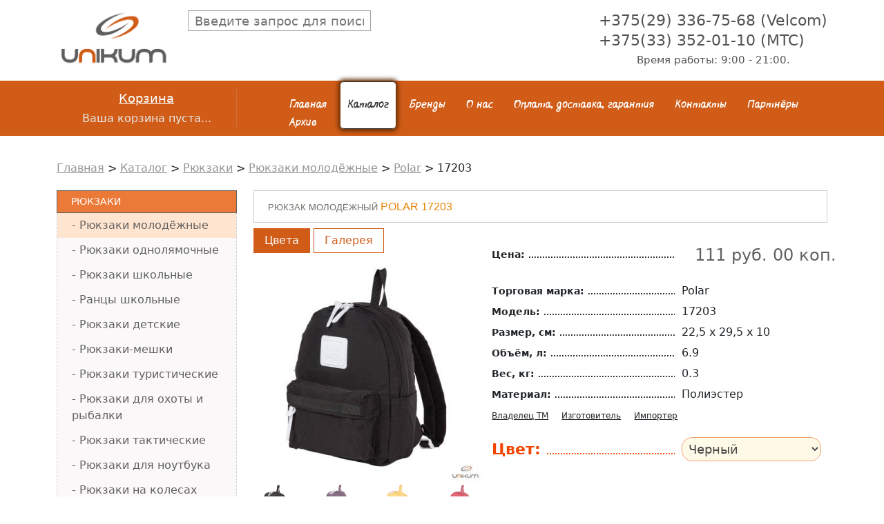

--- FILE ---
content_type: text/html; charset=UTF-8
request_url: https://vsesumki.by/katalog/ryukzaki/ryukzaki-molodyozhnye/17203.html
body_size: 54041
content:
<!DOCTYPE html>
<html>
	
<head>
<style>
.cart_tt ul li {
    display: flex;

    padding: 3px;
}
	
	.divGal
	{
		    max-width: 100%;
		overflow:hidden;
	}
	.prea
	{
		position:relative;
	}
	
	</style>
	<!--[if lt IE 9]><script src="http://html5shiv.googlecode.com/svn/trunk/html5.js"></script><![endif]-->
	<meta http-equiv="Content-Type" content="text/html; charset=UTF-8" /> 
	<title>17203 - vsesumki.by</title>
	
	<meta name="keywords" content="17203" />
	<meta name="description" content="" />
	<meta name="viewport" content="width=device-width, user-scalable=no">

    <link
      rel="stylesheet"
      href="https://cdn.jsdelivr.net/npm/@fancyapps/ui@4.0/dist/fancybox.css"
    />


	<meta property="og:site_name" content="Рюкзаки, сумки, чемоданы на vsesumki.by" />
	<meta property="og:type" content="product" />
	<meta property="og:url" content="https://vsesumki.by/katalog/ryukzaki/ryukzaki-molodyozhnye/17203.html" />
	<meta property="og:title" content="Polar 17203 - vsesumki.by" />
	<meta property="og:image" content="https://vsesumki.by/assets/cache/images/17203-chernyj-1200x630-307.jpeg" />
	<meta property="og:description" content="Широкий выбор рюкзаков и сумок на сайте vsesumki.by  " />	




	<link rel="icon" href="/assets/templates/un/favicon.ico" type="image/x-icon">
	<link rel="shortcut icon" href="/assets/templates/un/favicon.ico" type="image/x-icon" />
	<base href="https://vsesumki.by/"/>
	<link href="/assets/templates/un/style.css" rel="stylesheet">
	<!-- <script src="/assets/templates/un/jquery-1.7.2.min.js"></script> -->
	<script type="text/javascript" src="/assets/templates/un/js/jquery-1.11.1.min.js"></script>
	<script src="/assets/templates/un/jquery.timers.js"></script>
	<link href="/assets/templates/un/flow/flow.css" rel="stylesheet">

	<script src="https://api-maps.yandex.ru/2.1/?lang=ru_RU" type="text/javascript"></script>
	<script language="JavaScript">
		function changeImage(form) {
			form.pic.src = form.imagename.value;
			document.getElementById('bigpic').href = form.imagename.value;

		}

	</script>
	<meta name='yandex-verification' content='5968efac08b2314c' />
	<meta name="google-site-verification" content="c08VGmma3jW4tJg-Re8fyoe2X2Z3MWeW1WcucxUICiE" />
	<!--MY-->
	<meta name='yandex-verification' content='43e393095145ffc8' />
	<meta name="google-site-verification" content="Zne0SW3noDmKZenG5aLNa9oysY9gojtSEv5NvdOS4Pc" />
	<link href="https://cdn.jsdelivr.net/npm/bootstrap@5.0.2/dist/css/bootstrap.min.css" rel="stylesheet" integrity="sha384-EVSTQN3/azprG1Anm3QDgpJLIm9Nao0Yz1ztcQTwFspd3yD65VohhpuuCOmLASjC" crossorigin="anonymous">
	<link rel="stylesheet" type="text/css" href="/assets/templates/un/slick/slick-theme.css"/>
	<link rel="stylesheet" type="text/css" href="//cdn.jsdelivr.net/npm/slick-carousel@1.8.1/slick/slick.css"/>

	<script src="//code.jivo.ru/widget/YliRXo2whj" async></script>
	<style>
		#toTop {
			position:fixed;
			bottom: 60px;
			right:10px;
			cursor:pointer;
			display:none;
			opacity:0.6;
		}
		#toTop:hover
		{
			opacity:1;
		}
	</style>
	<script type="text/javascript" src="assets/snippets/ajaxSearch/js/ajaxSearch1/ajaxSearch-jquery.js"></script>
<!-- start AjaxSearch header -->
<script type="text/javascript">
//<![CDATA[
asvar=new Array();asvar[0]='{"vsn":"1.12.1","adv":"oneword","sub":"","bxt":"Запрос для поиска...","cfg":"&whereSearch=`content:pagetitle` &withTvs=`made` &landingPage=`2209` &tplInput=`ainp` &tvPhx=`made` &liveSearch=`1` &moreResultsPage=`2209` &tplAjaxResults=`arezs` &tplAjaxResult=`arez` &jscript=`jquery` &jsJquery=`` "}';
//]]>
</script>
<!-- end AjaxSearch header -->
</head>

	<body>

		<div class="wrapper">

			<header class="header">
	<div class="container">
		<div class="row">
			<div class="col-3 col-lg-2">
				<div class="logo">
					<a href="/" title="Интернет-магазин продажи галантерейных изделий: сумки, чемоданы, рюкзаки в Минске"><img src="/assets/templates/un/images/logo.png" alt="Логотип Уникум-Про"></a>
				</div>
			</div>
			<div class="col-9 d-block d-md-none">
				<div class="burger" style="float:right">
					<div class="b1"></div>
					<div class="b2"></div>
					<div class="b3"></div>
				</div>
			</div>
			<div class="col-lg-6 d-md-block searchFlex">
				<div class="search">
					<style>
	#ajaxSearch_input{
	    width: 265px;
    height: 30px;
    border: 1px solid #A5A5A5;
    padding: 9px;
    font-size: 18px;}
	#ajaxSearch_output{
	visibility: visible;
    zoom: 1;
    opacity: 1;
    position: absolute;
    background: #fff;
    border: 1px solid #A5A5A5;
    width: 283px;
    margin-left: 197px;
		/* margin-top: -22px;*/
    z-index: 100000;
    /* height: 499px; */
    border-top: 15px;
    background: rgb(230, 236, 255);
    /* border-top-left-radius: 10px; */
    /* border-top-right-radius: 10px; */
    border-top: 1px dashed #a5a5a5;
}
	#searchClose,#indicator
	{
		
		    position: absolute;
    margin-top: -33px;
    margin-left: 120px;
	}

.AS_ajax_resultLink
	{
		
	    display: table-row;
    vertical-align: middle;
    font-size: 20px;
	}
	.AS_ajax_resultLink span
	{
	vertical-align: middle;
    display: table-cell;
}
	
	.AS_ajax_result
	{
	    background: #fff;
    border-bottom: 1px dashed #B3B3B3;
    padding: 6px;
}
</style>

<form id="ajaxSearch_form" action="rezultaty-poiska.html" method="post">
    <fieldset>
    <input type="hidden" name="advsearch" value="oneword" />
    
      <input id="ajaxSearch_input" class="cleardefault" type="text" name="search" value="" autocomplete="off" placeholder="Введите запрос для поиска..." />
 
    
    </fieldset>
</form>


<div id="ajaxSearch_output" class="init"></div>

				</div>
			</div>
			<div class="col-lg-4  d-none d-md-block">
				<div class="phone_head">

					<span>+375(29) 336-75-68 (Velcom)</span>
					<span>+375(33) 352-01-10 (MTC)</span>
					<span class="time">Время работы: 9:00 - 21:00.</span>

				</div>
			</div>
		</div>
	</div>
</header>
<nav class="colo_blo">
	<div class="container">
		<div class="row">
			<div class="col-lg-3">
				<div  id="shopCart" class="cart-tab visible shop-cart">		
	<div class="bag">
				<span class="bag_name">Корзина</span>
				<span class="bag_text">Ваша корзина пуста...</span>
				
			</div>
  	
	
	  </div><!-- @end .cart-tab -->






			</div>
			<div class="col-lg-9">
				<div class="main_menu">
					<ul><li><a href="https://vsesumki.by/" title="Главная" >Главная</a></li>
<li class="active"><a href="/katalog.html" title="Каталог" >Каталог</a></li>
<li><a href="/brand.html" title="Бренды" >Бренды</a></li>
<li><a href="/o-nas.html" title="О нас" >О нас</a></li>
<li><a href="/dostavka.html" title="Оплата, доставка, гарантия " >Оплата, доставка, гарантия </a></li>
<li><a href="/kontakty.html" title="Контакты" >Контакты</a></li>
<li><a href="/partnyory.html" title="Партнёры" >Партнёры</a></li>
<li class="last"><a href="/arhiv.html" title="Архив" >Архив</a></li>
</ul>
					<div class="phone_head d-block d-md-none">

					<span>+375(29) 336-75-68 (Velcom)</span>
					<span>+375(33) 352-01-10 (MTC)</span>
					<span class="time">Время работы: 9:00 - 21:00.</span>

				</div>
				</div>
			</div>
		</div>
	</div>
</nav>



			<section class="breadcrumbs">
	<div class="container">
		<div class="row">
			<div class="col-lg-12">
				<span class="B_crumbBox"><span class="B_firstCrumb"><a class="B_homeCrumb" href="/" title="Купить рюкзаки, сумки, чемоданы в Минске">Главная</a></span>  >  <a class="B_crumb" href="/katalog.html" title="Каталог галантерейных изделий от компании Уникум Про">Каталог</a>  >  <a class="B_crumb" href="/katalog/ryukzaki.html" title="Каталог современных рюкзаков в интернет-магазине Уникум Про в Минске. Низкие цены на рюкзаки от известных производителей">Рюкзаки</a>  >  <a class="B_crumb" href="/katalog/ryukzaki/ryukzaki-molodyozhnye.html" title="Купить молодежные рюкзаки по доступным ценам в Минске. Городские рюкзаки на любой вкус с гарантией, звоните и заказывайте">Рюкзаки молодёжные</a>  >  <a class="B_crumb" href="/katalog/ryukzaki/ryukzaki-molodyozhnye/polar.html" title="Polar">Polar</a>  >  <span class="B_lastCrumb"><span class="B_currentCrumb">17203</span></span></span>
			</div>
		</div>
	</div>
</section>
			<section class="itemContentPage">
				<div class="container">
					<div class="row">
						<div class="col-lg-3">
							<div class="sidebar_menu d-none d-md-block">
								<ul><li class="active"><a href="/katalog/ryukzaki.html" title="Рюкзаки">Рюкзаки</a><ul><li class="active"><a href="/katalog/ryukzaki/ryukzaki-molodyozhnye.html" title="Рюкзаки молодёжные">Рюкзаки молодёжные</a></li>
<li><a href="/katalog/ryukzaki/ryukzaki-odnolyamochnye.html" title="Рюкзаки однолямочные">Рюкзаки однолямочные</a></li>
<li><a href="/katalog/ryukzaki/ryukzaki-shkolnye.html" title="Рюкзаки школьные">Рюкзаки школьные</a></li>
<li><a href="/katalog/ryukzaki/rancy-shkolnye.html" title="Ранцы школьные">Ранцы школьные</a></li>
<li><a href="/katalog/ryukzaki/ryukzaki-detskie.html" title="Рюкзаки детские">Рюкзаки детские</a></li>
<li><a href="/katalog/ryukzaki/ryukzaki-meshki.html" title="Рюкзаки-мешки">Рюкзаки-мешки</a></li>
<li><a href="/katalog/ryukzaki/ryukzaki-turisticheskie.html" title="Рюкзаки туристические">Рюкзаки туристические</a></li>
<li><a href="/katalog/ryukzaki/ryukzaki-dlya-ohoty-i-rybalki.html" title="Рюкзаки для охоты и рыбалки">Рюкзаки для охоты и рыбалки</a></li>
<li><a href="/katalog/ryukzaki/ryukzaki-takticheskie.html" title="Рюкзаки тактические">Рюкзаки тактические</a></li>
<li><a href="/katalog/ryukzaki/ryukzaki-dlya-noutbuka.html" title="Рюкзаки для ноутбука">Рюкзаки для ноутбука</a></li>
<li><a href="/katalog/ryukzaki/ryukzaki-na-kolesah.html" title="Рюкзаки на колесах">Рюкзаки на колесах</a></li>
<li><a href="/katalog/ryukzaki/rancy-na-kolesah.html" title="Ранцы на колесах">Ранцы на колесах</a></li>
<li><a href="/katalog/ryukzaki/sumki-ryukzaki-dorozhnye.html" title="Сумки-рюкзаки дорожные">Сумки-рюкзаки дорожные</a></li>
<li><a href="/katalog/ryukzaki/sumki-ryukzaki-zhenskie.html" title="Сумки-рюкзаки женские">Сумки-рюкзаки женские</a></li>
<li><a href="/katalog/ryukzaki/ryukzaki-iz-naturalnoj-kozhi.html" title="Рюкзаки из натуральной кожи">Рюкзаки из натуральной кожи</a></li>
<li class="last"><a href="/katalog/ryukzaki/ryukzaki-iz-iskusstvennoj-kozhi.html" title="Рюкзаки из искусственной кожи">Рюкзаки из искусственной кожи</a></li>
</ul></li>
<li><a href="/katalog/sumki-dlya-dokumentov1.html" title="Сумки для документов">Сумки для документов</a></li>
<li><a href="/katalog/sumki-molodyozhnye.html" title="Сумки молодёжные">Сумки молодёжные</a></li>
<li><a href="/katalog/sumki-muzhskie.html" title="Сумки мужские">Сумки мужские</a></li>
<li><a href="/katalog/sumki-dorozhnye.html" title="Дорожные сумки">Дорожные сумки</a></li>
<li><a href="/katalog/sumki-dlya-fitnesa.html" title="Спортивные сумки для фитнеса">Сумки для фитнеса</a></li>
<li><a href="/katalog/chemodany.html" title="Чемоданы">Чемоданы</a></li>
<li><a href="/katalog/sumki-na-kolyosah.html" title="Сумки на колёсах">Сумки на колёсах</a></li>
<li><a href="/katalog/portpledy.html" title="Портпледы">Портпледы</a></li>
<li><a href="/katalog/kejsy.html" title="Кейсы">Кейсы</a></li>
<li><a href="/katalog/sumki-poyasnye.html" title="Сумки поясные">Сумки поясные</a></li>
<li><a href="/katalog/zhenskie-sumki.html" title="Женские сумки">Женские сумки</a></li>
<li><a href="/katalog/palatki.html" title="Палатки">Палатки</a></li>
<li><a href="/katalog/spalnye-meshki.html" title="Спальные мешки">Спальные мешки</a></li>
<li><a href="/katalog/kempingovaya-mebel.html" title="Кемпинговая мебель">Кемпинговая мебель</a></li>
<li><a href="/katalog/penaly.html" title="Пеналы">Пеналы</a></li>
<li><a href="/katalog/fartuki-dlya-truda.html" title="Фартуки для труда">Фартуки для труда</a></li>
<li><a href="/katalog/shopper-plyazhnaya-sumka.html" title="Шоппер, Пляжная сумка">Шоппер, Пляжная сумка</a></li>
<li><a href="/katalog/sumki-dlya-noutbuka.html" title="Сумки для ноутбука">Сумки для ноутбука</a></li>
<li><a href="/katalog/kosmetichki.html" title="Косметички">Косметички</a></li>
<li><a href="/katalog/organajzery.html" title="Органайзеры">Органайзеры</a></li>
<li><a href="/katalog/aksessuary-sportivnye.html" title="Аксессуары спортивные">Аксессуары спортивные</a></li>
<li><a href="/katalog/muzhskie-remni.html" title="Мужские ремни">Мужские ремни</a></li>
<li><a href="/katalog/hozyajstvennye-sumki-telezhki.html" title="Хозяйственные сумки-тележки">Хозяйственные сумки-тележки</a></li>
<li><a href="/katalog/novogodnie-girlyandy.html" title="Новогодние гирлянды">Новогодние гирлянды</a></li>
<li><a href="/katalog/elki-novogodnie.html" title="Елки новогодние">Елки новогодние</a></li>
<li><a href="/katalog/shkatulki.html" title="Шкатулки">Шкатулки</a></li>
<li><a href="/katalog/dozhdeviki.html" title="Дождевики">Дождевики</a></li>
<li><a href="/katalog/germochehly.html" title="Гермочехлы">Гермочехлы</a></li>
<li><a href="/katalog/aksessuary-dlya-puteshestvij.html" title="Аксессуары для путешествий">Аксессуары для путешествий</a></li>
<li><a href="/katalog/hozyajstvennye-sumki.html" title="Хозяйственные сумки">Хозяйственные сумки</a></li>
<li><a href="/katalog/termosumki-i-termokontejnery.html" title="Термосумки и термоконтейнеры">Термосумки и термоконтейнеры</a></li>
<li class="last"><a href="/katalog/proizvodstvo-na-zakaz.html" title="Производство на заказ">Производство на заказ</a></li>
</ul>
							</div>
						</div>
						<div class="col-lg-9 main_cont shk-item">
							<form action="katalog/ryukzaki/ryukzaki-molodyozhnye/17203.html" method="post">
								<fieldset>
									<input type="hidden" name="shk-id" value="4373" />
									<input type="hidden" name="shk-name" value="Polar 17203" />
									<input type="hidden" name="shk-count" value="1" size="2" maxlength="3" />
									<div class="row main_blo">
										<div class="col-lg-12">
											<h1 class="hahaha"> <span>Рюкзак молодёжный
												</span> Polar 17203</h1>
										</div>
										<div class="col-lg-5 prea">
											<div class="divSelect">
												<div class="divGal-select divGal-select-active" data-name="one">
													<span>Цвета</span>
												</div>
												<div class="divGal-select" data-name="two">
													<span>Галерея</span>
												</div>
											</div>
											<div class="divGal div-gal-1 div-gal-active">

												<a class="fancybox fci" id="bigpic" data-fancybox data-src="assets/images/17203-chernyj.jpeg" data-caption="17203"  title="17203">  <img id="minipic" name="pic" src="assets/cache/images/17203-chernyj-400x400-085.jpeg" class="mamim" alt="17203">


													
												</a>

												<div class="row"><div class="col-4 col-lg-3 colorVariant first " data-img="assets/cache/images/17203-chernyj-400x400-085.jpeg"> <img class="spanColorImage" src="assets/cache/images/17203-chernyj-400x400-085.jpeg" alt="Черный"><span class="spanColorText">Черный</span></div><div class="col-4 col-lg-3 colorVariant " data-img="assets/cache/images/17203-fioletovyj-bolshoj-400x400-4f3.jpeg"> <img class="spanColorImage" src="assets/cache/images/17203-fioletovyj-bolshoj-400x400-4f3.jpeg" alt="Фиолетовый"><span class="spanColorText">Фиолетовый</span></div><div class="col-4 col-lg-3 colorVariant " data-img="assets/cache/images/17203-zheltyj-400x400-8b0.jpeg"> <img class="spanColorImage" src="assets/cache/images/17203-zheltyj-400x400-8b0.jpeg" alt="Желтый"><span class="spanColorText">Желтый</span></div><div class="col-4 col-lg-3 colorVariant " data-img="assets/cache/images/17203-krasnyj-400x400-085.jpeg"> <img class="spanColorImage" src="assets/cache/images/17203-krasnyj-400x400-085.jpeg" alt="Красный"><span class="spanColorText">Красный</span></div><div class="col-4 col-lg-3 colorVariant " data-img="assets/cache/images/17203-rozovyj-400x400-8b0.jpeg"> <img class="spanColorImage" src="assets/cache/images/17203-rozovyj-400x400-8b0.jpeg" alt="Розовый"><span class="spanColorText">Розовый</span></div><div class="col-4 col-lg-3 colorVariant last " data-img="assets/cache/images/17203-zelenyj-bolshoj-400x400-310.jpeg"> <img class="spanColorImage" src="assets/cache/images/17203-zelenyj-bolshoj-400x400-310.jpeg" alt="Зелёный"><span class="spanColorText">Зелёный</span></div></div>
											</div>
											<div class="divGal div-gal-2 div-gal-active" >
												<div class="slick-slider">
													<div><a class="fancybox" id="drb" data-fancybox data-src="assets/images/17203-chernyj.jpeg" data-caption="17203" > <img class="spanColorImage" src="assets/cache/images/17203-chernyj-400x400-085.jpeg" alt=""></a></div>
													<div> 
	
	<a class="fancybox"   data-fancybox data-src="assets/images/17203-chernyj.jpeg" data-caption="17203" ><img class="spanColorImage" src="assets/cache/images/17203-1-400x400-bcd.jpeg" alt=""></a>
</div><div> 
	
	<a class="fancybox"   data-fancybox data-src="assets/images/17203-chernyj.jpeg" data-caption="17203" ><img class="spanColorImage" src="assets/cache/images/17203-2-400x400-bcd.jpeg" alt=""></a>
</div><div> 
	
	<a class="fancybox"   data-fancybox data-src="assets/images/17203-chernyj.jpeg" data-caption="17203" ><img class="spanColorImage" src="assets/cache/images/17203-3-400x400-b69.jpeg" alt=""></a>
</div><div> 
	
	<a class="fancybox"   data-fancybox data-src="assets/images/17203-chernyj.jpeg" data-caption="17203" ><img class="spanColorImage" src="assets/cache/images/17203-4-400x400-b69.jpeg" alt=""></a>
</div>
												</div>
											</div>





										</div>
										<div class="col-lg-7 eba cart_tt bloooo">
											<style>.sco {
    position: absolute;
    background: #fff;
    border: 1px solid #ccc;
    padding: 6px 10px;
    border-radius: 4px;
    box-shadow: 0 2px 8px rgba(0,0,0,0.15);
    line-height: 17px;
    display: none;
    z-index: 999;
												
												    font-weight: normal;
    font-size: 12px;
}
												.scn
												{
													    cursor: pointer;
    font-size: 12px;
    font-weight: normal;
												}
.trrr div
												{
													  margin-right: 19px;
    font-weight: bold;
    text-decoration: underline;
												}
.sdasda li {
    position: relative; /* важно! чтобы позиционирование работало */
}</style>
											<div>
												<ul class="sdasda">
													<li><span class="name_spi">Цена: </span><span class="spi_opi">  <span class="mains_p">111 руб. 00 коп.</span></span> </li>
													<li><span class="name_spi">Торговая марка: </span><span class="spi_opi">Polar</span> </li>
													<li><span class="name_spi">Модель: </span><span class="spi_opi">17203</span> </li>
													<li><span class="name_spi">Размер, см: </span><span class="spi_opi">22,5 х 29,5 х 10</span> </li>
													<li><span class="name_spi">Объём, л: </span><span class="spi_opi">6.9 </span> </li>
													<li><span class="name_spi">Вес, кг: </span><span class="spi_opi">0.3 </span> </li>
													<li><span class="name_spi">Материал: </span><span class="spi_opi">Полиэстер </span> </li>
													
											<li class="trrr">
												<!-- <li>
	<span class="name_spi">Владелец ТМ: </span>
	<span class="spi_opi"  style="font-size: 12px;
								  line-height: 12px;">ООО " Полар Центр". РФ, 123362, г. Москва, ул. Свободы, д. № 31, строение 1, офис ПОМ XVI КОМ lБ </span> 
</li> -->

<!-- <li>
	<span class="name_spi">Изготовитель: </span>
	<span class="spi_opi"  style="font-size: 12px;
								  line-height: 12px;">ООО " Полар Центр". РФ, 123362, г. Москва, ул. Свободы, д. № 31, строение 1, офис ПОМ XVI КОМ lБ</span> 
</li> -->
<div>
	<span class="scn">Владелец ТМ</span>
	<span class="sco">ООО " Полар Центр". РФ, 123362, г. Москва, ул. Свободы, д. № 31, строение 1, офис ПОМ XVI КОМ lБ </span>
</div>
<div>
	<span class="scn">Изготовитель</span>
	<span class="sco">ООО " Полар Центр". РФ, 123362, г. Москва, ул. Свободы, д. № 31, строение 1, офис ПОМ XVI КОМ lБ</span>
</div>
												
												<div >
													<span class="scn">Импортер </span>
											    	<span class="sco">ЧТУП "Уникум-Про", Минская обл, Минский р-н, д. Валерьяново, ул.Логойская, д. 19, комн. 313</span>
												</div>
												
											    
											</li>
													<!-- <li><span class="name_spi">Импортер: </span><span class="spi_opi" style="font-size: 12px;
													    line-height: 12px;">ЧТУП "Уникум-Про", Минская обл, Минский р-н, д. Валерьяново, ул.Логойская, д. 19, комн. 313</span> </li> -->
													<li><span class="name_spi" style="    color: #F34400;
														font-size: 22px;
														margin-bottom: 14px;
														margin-top: 15px;">Цвет: </span><span class="spi_opi">	
														<select class="green" id="a4373" size=1 name="imagename" onChange="changeImage(this.form);changeName4373(this.form);changeCo4373(this.form);"> <option disabled selected="selected">--Выберите цвет--</option><option value="assets/cache/images/17203-chernyj-400x400-085.jpeg">Черный</option><option value="assets/cache/images/17203-fioletovyj-bolshoj-400x400-4f3.jpeg">Фиолетовый</option><option value="assets/cache/images/17203-zheltyj-400x400-8b0.jpeg">Желтый</option><option value="assets/cache/images/17203-krasnyj-400x400-085.jpeg">Красный</option><option value="assets/cache/images/17203-rozovyj-400x400-8b0.jpeg">Розовый</option><option value="assets/cache/images/17203-zelenyj-bolshoj-400x400-310.jpeg">Зелёный</option> </select> </span> </li>
													<li class="last"></li>

												</ul>

												<div class="shs-price">
													<button type="submit" class="shk-but button_s lin_but" style="margin-top:4px;">В корзину</button>

												</div>
												<div>
													<div class="detail_text">
<div class="detail_text">Дополнительно:&nbsp;Перегородка в основном отделении, Карман для бутылки, Боковые карманы, Ручная кладь.</div>
<div class="set-detail-info">&nbsp;</div>
<div class="detail_text">Небольшой рюкзачок&nbsp;&nbsp;имеет очень яркие и сочные расцветки и отлично подойдет для детей от трех лет для уличных прогулок, походов на занятия или в бассейн. Основное отделение закрывается на двухстороннюю молнию. Удобная форма с фронтальным кармашком для мелочей, внутри одно отделение свободного назначения и отделение&nbsp;&nbsp;с фиксатором для планшета или тетрадок, чтобы ваши вещи были на месте. Отличительной особенностью данной модели являются его легкий вес, супер яркие и чистые цвета и силиконовые держатели на бегунках, что не только модно, но и очень надежно и практично. Лямки рюкзаки регулируемые по длине, для максимального комфорта&nbsp;</div>
</div>
												</div>
											</div>
										</div>
										<!-- <div class="col-lg-12 mt30p">
<div class="detail_text">
<div class="detail_text">Дополнительно:&nbsp;Перегородка в основном отделении, Карман для бутылки, Боковые карманы, Ручная кладь.</div>
<div class="set-detail-info">&nbsp;</div>
<div class="detail_text">Небольшой рюкзачок&nbsp;&nbsp;имеет очень яркие и сочные расцветки и отлично подойдет для детей от трех лет для уличных прогулок, походов на занятия или в бассейн. Основное отделение закрывается на двухстороннюю молнию. Удобная форма с фронтальным кармашком для мелочей, внутри одно отделение свободного назначения и отделение&nbsp;&nbsp;с фиксатором для планшета или тетрадок, чтобы ваши вещи были на месте. Отличительной особенностью данной модели являются его легкий вес, супер яркие и чистые цвета и силиконовые держатели на бегунках, что не только модно, но и очень надежно и практично. Лямки рюкзаки регулируемые по длине, для максимального комфорта&nbsp;</div>
</div>
</div> -->
									</div>

									<script>
										function changeName4373(form) {


															var txt = document.getElementById("a4373").options[document.getElementById("a4373").selectedIndex].text; 
										form.ist.value = txt;
										}

										function changeCo4373(form) {   
														  var txt = document.getElementById("a4373").options[document.getElementById("a4373").selectedIndex].text; 


										var o = {red:"Красный", black:"Чёрный", grs:"Зелёный", orang:"Оранжевый", sinii:"Синий", grey:"Серый", haki:"Хаки" }
										for (var key in o) {
											if(o[key]==txt)
											{

												document.getElementById('a4373').className = key;
												break;
											}
											else
											{
												document.getElementById('a4373').className = 'green';
											}
										}


										}



									</script>
									<input type="hidden" id="ist" name="test__4373__add">



								</fieldset>
							</form>
						</div>


					</div>
				</div>
			</section>

			<section class="brands d-none d-md-block">
	<div class="container">
		<div class="row">
			<div class="col-lg-12">
				<span class="ps_title">Бренды</span>
			</div>
			<div class="col-3 col-lg-2 brlo">
	<a class="brand-logo" href="brand/polar.html" title="Посмотреть сумки Polar"><img src="assets/cache/images/logo/polar-166x30-b26.png" /></a>
</div><div class="col-3 col-lg-2 brlo">
	<a class="brand-logo" href="brand/continent.html" title="Посмотреть сумки Continent"><img src="assets/cache/images/logo/continent-166x30-d83.png" /></a>
</div><div class="col-3 col-lg-2 brlo">
	<a class="brand-logo" href="brand/tsv.html" title="Посмотреть сумки TsV"><img src="assets/cache/images/logo/logo-tsv-166x30-775.png" /></a>
</div><div class="col-3 col-lg-2 brlo">
	<a class="brand-logo" href="brand/borgoantico.html" title="Посмотреть сумки Borgo Antico"><img src="assets/cache/images/logo/borgoantico-166x30-4a3.png" /></a>
</div><div class="col-3 col-lg-2 brlo">
	<a class="brand-logo" href="brand/asgard.html" title="Посмотреть сумки Asgard"><img src="assets/cache/images/logo/logo-asgard-166x30-22b.png" /></a>
</div><div class="col-3 col-lg-2 brlo">
	<a class="brand-logo" href="brand/stelz.html" title="Посмотреть сумки Stelz"><img src="assets/cache/images/logo/stelz-166x30-9f8.png" /></a>
</div><div class="col-3 col-lg-2 brlo">
	<a class="brand-logo" href="brand/rosin.html" title="Посмотреть сумки Rosin"><img src="assets/cache/images/logo/logo-rosin-166x30-ca6.jpg" /></a>
</div><div class="col-3 col-lg-2 brlo">
	<a class="brand-logo" href="brand/beskin.html" title="Посмотреть сумки Beskin"><img src="assets/cache/images/logo/logo-166x30-79f.gif" /></a>
</div><div class="col-3 col-lg-2 brlo">
	<a class="brand-logo" href="brand/skytec.html" title="Посмотреть сумки Skytec"><img src="assets/cache/images/logo/logo%281%29-166x30-657.jpg" /></a>
</div><div class="col-3 col-lg-2 brlo">
	<a class="brand-logo" href="brand/bitex.html" title="Посмотреть сумки Bitex"><img src="assets/cache/images/logo/logo-bitex-166x30-002.jpg" /></a>
</div><div class="col-3 col-lg-2 brlo">
	<a class="brand-logo" href="brand/prox.html" title="Посмотреть сумки Prox"><img src="assets/cache/images/logo/logo-prox-166x30-ca6.jpg" /></a>
</div><div class="col-3 col-lg-2 brlo">
	<a class="brand-logo" href="brand/dokofa.html" title="Посмотреть сумки Dokofa"><img src="assets/cache/images/logo/logotype-dokofa-166x30-b26.png" /></a>
</div><div class="col-3 col-lg-2 brlo">
	<a class="brand-logo" href="brand/skyname.html" title="Посмотреть сумки SkyName"><img src="assets/cache/images/logo/skyname-logo-166x30-af2.jpg" /></a>
</div><div class="col-3 col-lg-2 brlo">
	<a class="brand-logo" href="brand/grooc.html" title="Посмотреть сумки Grooc"><img src="assets/cache/images/logo/grooc-logo-166x30-5f3.jpg" /></a>
</div><div class="col-3 col-lg-2 brlo">
	<a class="brand-logo" href="brand/delune.html" title="Посмотреть сумки DeLune"><img src="assets/cache/images/logo/logo-de-lune-166x30-de7.jpg" /></a>
</div><div class="col-3 col-lg-2 brlo">
	<a class="brand-logo" href="brand/hummingbird.html" title="Посмотреть сумки Hummingbird"><img src="assets/cache/images/logo/hummingbird-logo-600x315-166x30-75d.jpg" /></a>
</div><div class="col-3 col-lg-2 brlo">
	<a class="brand-logo" href="brand/steiner.html" title="Посмотреть сумки Steiner"><img src="assets/cache/images/logo/logo-steiner-166x30-9e9.png" /></a>
</div><div class="col-3 col-lg-2 brlo">
	<a class="brand-logo" href="brand/across4.html" title="Посмотреть сумки Across"><img src="assets/cache/images/logo/logo-across-166x30-657.jpg" /></a>
</div><div class="col-3 col-lg-2 brlo">
	<a class="brand-logo" href="brand/xteam.html" title="Посмотреть сумки Xteam"><img src="assets/cache/images/logo/logo-xteam-166x30-76b.jpg" /></a>
</div><div class="col-3 col-lg-2 brlo">
	<a class="brand-logo" href="brand/capline.html" title="Посмотреть сумки Capline"><img src="assets/cache/images/logo/logo-capline-1-166x30-de7.jpg" /></a>
</div><div class="col-3 col-lg-2 brlo">
	<a class="brand-logo" href="brand/kartex.html" title="Посмотреть сумки Kartex"><img src="assets/cache/images/logo/kartex-166x30-657.jpg" /></a>
</div><div class="col-3 col-lg-2 brlo">
	<a class="brand-logo" href="brand/rise.html" title="Посмотреть сумки Rise"><img src="assets/cache/images/logo/logo2-166x30-b26.png" /></a>
</div><div class="col-3 col-lg-2 brlo">
	<a class="brand-logo" href="brand/sarabella.html" title="Посмотреть сумки Sarabella"><img src="assets/cache/images/logo/dogotip-sarabella-166x30-d84.jpg" /></a>
</div><div class="col-3 col-lg-2 brlo">
	<a class="brand-logo" href="brand/lucky-mark.html" title="Посмотреть сумки Lucky Mark"><img src="assets/cache/images/logo/lm-166x30-f7a.png" /></a>
</div><div class="col-3 col-lg-2 brlo">
	<a class="brand-logo" href="brand/rion.html" title="Посмотреть сумки Rion"><img src="assets/cache/images/logo/rion-166x30-b26.png" /></a>
</div><div class="col-3 col-lg-2 brlo">
	<a class="brand-logo" href="brand/sovik.html" title="Посмотреть сумки Совик"><img src="assets/cache/images/logo/logo_sovik-166x30-94a.jpg" /></a>
</div><div class="col-3 col-lg-2 brlo">
	<a class="brand-logo" href="brand/nukki.html" title="Посмотреть сумки Nukki"><img src="assets/cache/images/logo/nukki-logo1-166x30-d9d.png" /></a>
</div><div class="col-3 col-lg-2 brlo">
	<a class="brand-logo" href="brand/ftl.html" title="Посмотреть сумки FTL"><img src="assets/cache/images/logo/ftl-166x30-dbe.png" /></a>
</div><div class="col-3 col-lg-2 brlo">
	<a class="brand-logo" href="brand/silver-top.html" title="Посмотреть сумки Silver Top"><img src="assets/cache/images/logo/logo-silver-top-166x30-9e9.png" /></a>
</div><div class="col-3 col-lg-2 brlo">
	<a class="brand-logo" href="brand/sellers-union.html" title="Посмотреть сумки Sellers Union"><img src="assets/cache/images/logo/sellersunion-166x30-024.jpg" /></a>
</div><div class="col-3 col-lg-2 brlo">
	<a class="brand-logo" href="brand/alliance.html" title="Посмотреть сумки Alliance"><img src="assets/cache/images/logo/logo-alliance-166x30-22b.png" /></a>
</div><div class="col-3 col-lg-2 brlo">
	<a class="brand-logo" href="brand/faust-larsen.html" title="Посмотреть сумки Faust Larsen"><img src="assets/cache/images/logo/logo-faust-larsen-166x30-a5d.jpg" /></a>
</div><div class="col-3 col-lg-2 brlo">
	<a class="brand-logo" href="brand/grizzly.html" title="Посмотреть сумки Grizzly"><img src="assets/cache/images/logo/gryzlli-166x30-60e.png" /></a>
</div><div class="col-3 col-lg-2 brlo">
	<a class="brand-logo" href="brand/ufo-people.html" title="Посмотреть сумки UFO People"><img src="assets/cache/images/logo/ufopeople-166x30-9f8.png" /></a>
</div><div class="col-3 col-lg-2 brlo">
	<a class="brand-logo" href="brand/novatour.html" title="Посмотреть сумки Novatour"><img src="assets/cache/images/logo/logo-166x30-76b.jpg" /></a>
</div><div class="col-3 col-lg-2 brlo">
	<a class="brand-logo" href="brand/biostal.html" title="Посмотреть сумки Биосталь"><img src="assets/cache/images/logo/biostal-logotip-kvadratnyj-166x30-c4c.jpg" /></a>
</div><div class="col-3 col-lg-2 brlo">
	<a class="brand-logo" href="brand/fhm.html" title="Посмотреть сумки FHM"><img src="assets/cache/images/logo/logo-fhm-group-166x30-94a.png" /></a>
</div><div class="col-3 col-lg-2 brlo">
	<a class="brand-logo" href="brand/huntsman.html" title="Посмотреть сумки Huntsman"><img src="assets/cache/images/logo/huntsman-logo-166x30-f70.png" /></a>
</div><div class="col-3 col-lg-2 brlo">
	<a class="brand-logo" href="brand/hunterman.html" title="Посмотреть сумки HUNTERMAN"><img src="assets/cache/images/logo/hunterman-logo-166x30-0b5.jpg" /></a>
</div><div class="col-3 col-lg-2 brlo">
	<a class="brand-logo" href="brand/tourist.html" title="Посмотреть сумки Tourist"><img src="assets/cache/images/logo/logo-tourtst-166x30-ca6.jpg" /></a>
</div><div class="col-3 col-lg-2 brlo">
	<a class="brand-logo" href="brand/kedr.html" title="Посмотреть сумки Kedr"><img src="assets/cache/images/logo/logo-kedr-1-166x30-589.png" /></a>
</div><div class="col-3 col-lg-2 brlo">
	<a class="brand-logo" href="brand/turlan1.html" title="Посмотреть сумки Турлан"><img src="assets/cache/images/logo/turlan-logo-166x30-102.png" /></a>
</div><div class="col-3 col-lg-2 brlo">
	<a class="brand-logo" href="brand/monkking.html" title="Посмотреть сумки Monkking"><img src="assets/cache/images/logo/monkking-166x30-b26.png" /></a>
</div><div class="col-3 col-lg-2 brlo">
	<a class="brand-logo" href="brand/winner.html" title="Посмотреть сумки Winner"><img src="assets/cache/images/logo/logo-winner-166x30-775.png" /></a>
</div><div class="col-3 col-lg-2 brlo">
	<a class="brand-logo" href="brand/winner-one.html" title="Посмотреть сумки Winner One"><img src="assets/cache/images/logo/logo-winner-one-166x30-775.png" /></a>
</div><div class="col-3 col-lg-2 brlo">
	<a class="brand-logo" href="brand/yeso-outmaster.html" title="Посмотреть сумки Yeso (Outmaster)"><img src="assets/cache/images/logo/yeso-logo-166x30-943.jpg" /></a>
</div><div class="col-3 col-lg-2 brlo">
	<a class="brand-logo" href="brand/numanni.html" title="Посмотреть сумки Numanni"><img src="assets/cache/images/logo/_numanni-logo-166x30-102.png" /></a>
</div><div class="col-3 col-lg-2 brlo">
	<a class="brand-logo" href="brand/orbita.html" title="Посмотреть сумки Орбита"><img src="assets/cache/images/logo/orbita-166x30-b26.png" /></a>
</div><div class="col-3 col-lg-2 brlo">
	<a class="brand-logo" href="brand/finding.html" title="Посмотреть сумки Finding"><img src="assets/cache/images/logo/finding-166x30-d83.png" /></a>
</div><div class="col-3 col-lg-2 brlo">
	<a class="brand-logo" href="brand/griffon.html" title="Посмотреть сумки Griffon"><img src="assets/cache/images/logo/logo-griffon-166x30-7e7.jpg" /></a>
</div><div class="col-3 col-lg-2 brlo">
	<a class="brand-logo" href="brand/escape.html" title="Посмотреть сумки Escape"><img src="assets/cache/images/logo/escape-logo-166x30-857.jpg" /></a>
</div><div class="col-3 col-lg-2 brlo">
	<a class="brand-logo" href="brand/rosberg.html" title="Посмотреть сумки Rosberg"><img src="assets/cache/images/logo/rosberg_logo-166x30-024.jpg" /></a>
</div><div class="col-3 col-lg-2 brlo">
	<a class="brand-logo" href="brand/good-style.html" title="Посмотреть сумки Good Style"><img src="assets/cache/images/logo/good-style-logo-166x30-fbc.gif" /></a>
</div><div class="col-3 col-lg-2 brlo">
	<a class="brand-logo" href="brand/greenell.html" title="Посмотреть сумки Greenell"><img src="assets/cache/images/logo/logo-greenell-166x30-7e7.jpg" /></a>
</div><div class="col-3 col-lg-2 brlo">
	<a class="brand-logo" href="brand/akubens.html" title="Посмотреть сумки Akubens"><img src="assets/cache/images/logo/akubens-logo-166x30-87e.png" /></a>
</div><div class="col-3 col-lg-2 brlo">
	<a class="brand-logo" href="brand/4-roads.html" title="Посмотреть сумки "><img src="assets/cache/images/logo/4-roads-logotype-166x30-aac.png" /></a>
</div><div class="col-3 col-lg-2 brlo">
	<a class="brand-logo" href="brand/merlin.html" title="Посмотреть сумки Merlin"><img src="assets/cache/images/logo/logo-merlin-166x30-32a.jpg" /></a>
</div><div class="col-3 col-lg-2 brlo">
	<a class="brand-logo" href="brand/ancord.html" title="Посмотреть сумки Ancord"><img src="assets/cache/images/logo/logo-ancord-166x30-cad.png" /></a>
</div><div class="col-3 col-lg-2 brlo">
	<a class="brand-logo" href="brand/garant.html" title="Посмотреть сумки Garant"><img src="assets/cache/images/logo/logo-garant-166x30-feb.jpg" /></a>
</div><div class="col-3 col-lg-2 brlo">
	<a class="brand-logo" href="brand/galardia.html" title="Посмотреть сумки Galardia"><img src="assets/cache/images/logo/galardia-166x30-afa.png" /></a>
</div>
		</div>
	</div>
</section>
			<section class="partners">
	<div class="container">
		<div class="row">
			<div class="col-lg-12">
				<span class="ps_title">Наши партнёры</span>
			</div>
			<div class="col-6 col-lg-3"><div class="adv_bl">
			<a href="partnyory/shkola-tancev-memfis.html"><img src="assets/images/part/memfis.png"></a></div></div>
			<div class="col-6 col-lg-3"><div class="adv_bl">
				<a href="kak-stat-nashim-partnyorom.html"><img src="/assets/images/adw_2.png"></a>
				</div></div>
			<div class="col-6 col-lg-3"><div class="adv_bl">
				<a href="kak-stat-nashim-partnyorom.html"><img src="/assets/images/adw_2.png"></a>
				</div></div>
			<div class="col-6 col-lg-3"><div class="adv_bl">
				<a href="kak-stat-nashim-partnyorom.html"><img src="/assets/images/adw_2.png"></a>
				</div></div>
		</div>
	</div>
	</div>
</section>
<footer class="footer">
	<div class="container">
		<div class="row">
			<div class="col-lg-3">
				<div class="foot_cont">

					<div>О нас</div>
					<p>Интернет-магазин продажи галантерейных изделий. У нас вы можете найти широкий ассортимент товаров по приемлемым ценам.</p>
					<div>Контактные данные</div>
					<ul>
						<li>				<span>+375(29) 336-75-68 (Velcom)</span>

						</li>
						<li><span>+375(33) 352-01-10 (MTC)</span></li>
						<li><span class="time">Время работы: 9:00 - 21:00.</span></li>

					</ul>
				</div>
			</div>
			<div class="col-lg-3">
				<div class="foot_cont">
					<div>Каталог товаров</div>
					<ul>
						 <li><a href="katalog/ryukzaki.html" title="Рюкзаки">Рюкзаки</a></li> <li><a href="katalog/sumki-dlya-dokumentov1.html" title="Сумки для документов">Сумки для документов</a></li> <li><a href="katalog/sumki-molodyozhnye.html" title="Сумки молодёжные">Сумки молодёжные</a></li> <li><a href="katalog/sumki-muzhskie.html" title="Сумки мужские">Сумки мужские</a></li> <li><a href="katalog/sumki-dorozhnye.html" title="Дорожные сумки">Дорожные сумки</a></li> <li><a href="katalog/sumki-dlya-fitnesa.html" title="Спортивные сумки для фитнеса">Сумки для фитнеса</a></li> <li><a href="katalog/chemodany.html" title="Чемоданы">Чемоданы</a></li> <li><a href="katalog/sumki-na-kolyosah.html" title="Сумки на колёсах">Сумки на колёсах</a></li> <li><a href="katalog/portpledy.html" title="Портпледы">Портпледы</a></li> <li><a href="katalog/kejsy.html" title="Кейсы">Кейсы</a></li> <li><a href="katalog/sumki-poyasnye.html" title="Сумки поясные">Сумки поясные</a></li> <li><a href="katalog/zhenskie-sumki.html" title="Женские сумки">Женские сумки</a></li>
					</ul>
					
				</div>
			</div>
			<div class="col-lg-3">

				<div class="foot_cont">
<div>Каталог товаров</div>
					<ul>
						 <li><a href="katalog/palatki.html" title="Палатки">Палатки</a></li> <li><a href="katalog/spalnye-meshki.html" title="Спальные мешки">Спальные мешки</a></li> <li><a href="katalog/kempingovaya-mebel.html" title="Кемпинговая мебель">Кемпинговая мебель</a></li> <li><a href="katalog/penaly.html" title="Пеналы">Пеналы</a></li> <li><a href="katalog/fartuki-dlya-truda.html" title="Фартуки для труда">Фартуки для труда</a></li> <li><a href="katalog/shopper-plyazhnaya-sumka.html" title="Шоппер, Пляжная сумка">Шоппер, Пляжная сумка</a></li> <li><a href="katalog/sumki-dlya-noutbuka.html" title="Сумки для ноутбука">Сумки для ноутбука</a></li> <li><a href="katalog/kosmetichki.html" title="Косметички">Косметички</a></li> <li><a href="katalog/organajzery.html" title="Органайзеры">Органайзеры</a></li> <li><a href="katalog/aksessuary-sportivnye.html" title="Аксессуары спортивные">Аксессуары спортивные</a></li> <li><a href="katalog/muzhskie-remni.html" title="Мужские ремни">Мужские ремни</a></li> <li><a href="katalog/hozyajstvennye-sumki-telezhki.html" title="Хозяйственные сумки-тележки">Хозяйственные сумки-тележки</a></li>
					</ul>
				</div>
			</div>
			<div class="col-lg-3">
				<div class="foot_cont">
					<div>Каталог товаров</div>
					<ul>
						 <li><a href="katalog/novogodnie-girlyandy.html" title="Новогодние гирлянды">Новогодние гирлянды</a></li> <li><a href="katalog/elki-novogodnie.html" title="Елки новогодние">Елки новогодние</a></li> <li><a href="katalog/shkatulki.html" title="Шкатулки">Шкатулки</a></li> <li><a href="katalog/dozhdeviki.html" title="Дождевики">Дождевики</a></li> <li><a href="katalog/germochehly.html" title="Гермочехлы">Гермочехлы</a></li> <li><a href="katalog/aksessuary-dlya-puteshestvij.html" title="Аксессуары для путешествий">Аксессуары для путешествий</a></li> <li><a href="katalog/hozyajstvennye-sumki.html" title="Хозяйственные сумки">Хозяйственные сумки</a></li> <li><a href="katalog/termosumki-i-termokontejnery.html" title="Термосумки и термоконтейнеры">Термосумки и термоконтейнеры</a></li> <li><a href="katalog/proizvodstvo-na-zakaz.html" title="Производство на заказ">Производство на заказ</a></li>
					</ul>
					<div><a href="https://vsesumki.by/sitemap.html">Карта сайта</a></div>
					
						<!--<br>
Разработка сайта - <a href="http://white-pixel.by"><img style="    width: 100px;" src="/assets/images/wp_logo.png" /></a>
<br>
Оптимизация сайта – <a href="#">Qmedia.by</a>-->

						</div>
				</div>
			</div>
		</div>
		</footer>

<div id= "toTop" > <img src="assets/images/up-arrow.png" alt=""></div>
	<script src="https://cdn.jsdelivr.net/npm/bootstrap@5.0.2/dist/js/bootstrap.bundle.min.js" integrity="sha384-MrcW6ZMFYlzcLA8Nl+NtUVF0sA7MsXsP1UyJoMp4YLEuNSfAP+JcXn/tWtIaxVXM" crossorigin="anonymous"></script>
<!-- Yandex.Metrika counter -->
<script type="text/javascript" >
   (function(m,e,t,r,i,k,a){m[i]=m[i]||function(){(m[i].a=m[i].a||[]).push(arguments)};
   m[i].l=1*new Date();
   for (var j = 0; j < document.scripts.length; j++) {if (document.scripts[j].src === r) { return; }}
   k=e.createElement(t),a=e.getElementsByTagName(t)[0],k.async=1,k.src=r,a.parentNode.insertBefore(k,a)})
   (window, document, "script", "https://mc.yandex.ru/metrika/tag.js", "ym");

   ym(91868505, "init", {
        clickmap:true,
        trackLinks:true,
        accurateTrackBounce:true,
        webvisor:true
   });
</script>
<noscript><div><img src="https://mc.yandex.ru/watch/91868505" style="position:absolute; left:-9999px;" alt="" /></div></noscript>
<!-- /Yandex.Metrika counter -->
	<!--  Mem : 4 mb, MySQL: 0,0091 s, 28 request(s), PHP: 0,1609 s, total: 0,1700 s, document from cache. -->


<script type="text/javascript">
 
$(function() {
 
$(window).scroll(function() {
 
if($(this).scrollTop() != 0) {
 
$('#toTop').fadeIn();
 
} else {
 
$('#toTop').fadeOut();
 
}
 
});
 
$('#toTop').click(function() {
 
$('body,html').animate({scrollTop:0},400);
 
});
 
});
 
</script>
<script>
	 $('.burger').click(function(){
	   $(this).toggleClass('change');
	 });	
	 
		$('.burger').click(function(){
		$('.main_menu').toggle('slow','linear');
		$('body').toggleClass("hd");
	}); 
</script>
 <script src="https://cdn.jsdelivr.net/npm/@fancyapps/ui@4.0/dist/fancybox.umd.js"></script>
    <script>
      $('.colorVariant').click(function(){
		  img=$(this).attr('data-img');
		  $(this).attr('data-img');
		 $('#bigpic').attr('data-src' , img);
	  });
    </script>
			<script>

				$('.colorVariant').click(function(){
					var val=$(this).attr("data-img");
					$('#bigpic').attr("href",val);
					$('#minipic').attr("src",val);
					$('.colorVariant').removeClass('active');
					$(this).removeClass('active').addClass('active');
					$('#a4373 option[value="'+val+'"]').prop('selected', true);

				});

				$('.divGal-select').click(function(){
					var name= $(this).attr("data-name");
					if(name=='one')
					{
						$('.divGal').removeClass('div-gal-active');
						$('.div-gal-1').addClass('div-gal-active');
						$('.divGal').removeClass('div-gal-opacity');
					}
					if(name=='two')
					{
						$('.slick-slider').slick("refresh");
								$('#drb').attr('data-src', 'assets/images/17203-chernyj.jpeg');
				$('#drb').click();
				
						$('.divGal').removeClass('div-gal-active');
						$('.div-gal-2').addClass('div-gal-active');
						$('.divGal').removeClass('div-gal-opacity');

					}	
					$('.divGal-select').removeClass('divGal-select-active');
					$(this).addClass('divGal-select-active');


				});

			</script>
<span class="cckck" data-fancybox-close data-value="1"></span>
		</div><!-- .wrapper -->
		<script type="text/javascript" src="//code.jquery.com/jquery-1.11.0.min.js"></script>
		<script type="text/javascript" src="//code.jquery.com/jquery-migrate-1.2.1.min.js"></script>
		<script type="text/javascript" src="//cdn.jsdelivr.net/npm/slick-carousel@1.8.1/slick/slick.min.js"></script>
		<script>

		</script>
		<script>


			$( document ).ready(function() {
$('.slick-slider').slick();
	$('.fci').click(function(){
	 $(this).removeClass('fci');
		$('#bigpic').click();
	
	
	});
				$('.div-gal-2').addClass('div-gal-opacity');
				
				
				$('.colorVariant.first').click();
		
			});

	



			$( window ).on( "load", function() {
				$('.slick-next').click();




			
			});


		</script>

		<script>
document.querySelectorAll('.scn').forEach(trigger => {
    trigger.addEventListener('click', (event) => {
        event.stopPropagation();

        // Скрыть все открытые popover
        document.querySelectorAll('.sco').forEach(s => s.style.display = 'none');

        const wrapper = trigger.parentElement; // div
        const popup = wrapper.querySelector('.sco');

        // Показать popup
        popup.style.display = 'block';

        // Позиционируем popup над элементом .scn
        const rect = trigger.getBoundingClientRect();

        popup.style.left = trigger.offsetLeft + 'px';
        popup.style.top = (trigger.offsetTop - popup.offsetHeight - 6) + 'px';
    });
});

// Закрытие при клике вне
document.addEventListener('click', () => {
    document.querySelectorAll('.sco').forEach(s => s.style.display = 'none');
});
</script>
	
	
	<script type="text/javascript">
	<!--
      var site_url = 'https://vsesumki.by/';
      var shkOptions = {
         stuffCont: 'div.shk-item',
         lang: 'russian-UTF8',
         currency: 'бел.руб.',
         orderFormPage: 'oformlenie-zakaza.html',
         cartTpl: ['corzina','corow',''],
         priceTV: 'price',
	 changePrice: true,
	 flyToCart: 'image'
	};
      jQuery(document).ready(function(){
        jQuery(shkOptions.stuffCont).shopkeeper();
      });
	//-->
	</script>
    <script src="https://vsesumki.by/assets/snippets/shopkeeper/lang/russian-UTF8.js" type="text/javascript"></script>
    <script src="https://vsesumki.by/assets/snippets/shopkeeper/js/jquery.livequery.js" type="text/javascript"></script>
    <script src="https://vsesumki.by/assets/snippets/shopkeeper/js/shopkeeper.js" type="text/javascript"></script>
  
</body>
</html>

--- FILE ---
content_type: text/css
request_url: https://vsesumki.by/assets/templates/un/style.css
body_size: 30194
content:
* {
	margin: 0;
	padding: 0;
}
article, aside, details, figcaption, figure, footer, header, hgroup, main, nav, section, summary {
	display: block;
}
body {
	font: 12px/18px Arial, sans-serif;
}
.foot_cont ul {
    padding-left: 0;
}
.wrapper {

}
.seo-text 
{
}
#shopOrderForm input
{
    width: 420px;
    height: 27px;
    line-height: 27px;
    outline: none;
    background: #f9f9f9;
    border: solid 1px #e5e5e5;
    padding: 0px 10px;
    color: #919191;
    font-family: Arial, Helvetica, sans-serif;
    font-size: 13px;
    height: 27px;
    line-height: 27px;
}
#shopOrderForm textarea
{
background: #f9f9f9;
    border: solid 1px #e5e5e5;
    padding: 0px 10px;
    color: #919191;
    font-family: Arial, Helvetica, sans-serif;
    font-size: 13px;
    height: 27px;
    line-height: 27px;
    max-width: 420px;
    width: 420px;
    height: 151px;
    min-height: 151px;
    overflow: auto;
    color:  #919191;
    line-height: 18px !important;
    padding: 10px !important;
}
.seo-text p 
{
    font-size: 14px;
    text-indent: 30px;
    text-align: justify;
    margin-top: 10px;
    margin-bottom: 10px;
}
.old_p
{
    text-align: center;
    display: block;
    position: absolute;
    width: 194px;
    color: #bebebe;
}
.seo-text a
{
color: #F39301;
    font-weight: bold;
}
.seo-text a:hover
{
text-decoration: underline;
}
.row
{
 
}


li 
{
list-style-type:none;

}
a
{text-decoration:none;

}
.claAd small
{
font-size:12px;
}
.claAd small b
{
font-size:15px;
}
.claAd b
{
    font-size: 17px;
}
.hippro
{
    background: url(hit.png);
    background-repeat: no-repeat;
	    background-size: 30px;
    width: 36px;
    height: 160px;
    position: absolute;
    margin-left: 192px;
	transition:0.5s;

}
.bt_item .col-lg-3:hover  .hippro
{
    background-size: 35px;
}
.sale_2
{
  
    background-size: 100%;
      background-color: #8e0001;

    background-position: 0px 0px;

    transition: 0.2s;
    -webkit-transition: 0.2s;
    -o-transition: 0.2s;
    -moz-transition: 0.2s;
    text-align: center;
    font-size: 25px;
    color: #fff;
    text-transform: uppercase;
}
.claAd
{
    font-size: 16px;
     margin: 0px auto;
    display: block;
    width: 80%;
    border: 1px solid;
    padding: 15px;
  /*  background: #000;*/
      background: rgba(46, 75, 163, 0.84);
}

.main_cont h1
{
        font-size: inherit;
}
.adrbl
{
    
    padding-top: 50px;
    padding: 30px 0px;
    padding-top: 50px;

}
.fontext
{
    background-size: cover;
    background-image: url(../../images/minifon/fontext.jpg);
 
}
.addr
{
    text-decoration:none;
    }
.addr:hover
{
    text-decoration:none;
    color:inherit;
}
.overAdr
{
/*display: block;
    text-decoration: underline;
    margin: 45px 0px;
    font-size: 28px;*/
	    display: block;
    font-family: flow_b;
    text-decoration: underline;
   
    
    font-size: 28px;
    color: #313132;
    font-weight: bold;
    background: rgba(255, 255, 255, 0.85);
    padding: 15px;
}
.sale_2:hover
{
    background-color: rgb(185, 97, 97);
}
.no-sklad
{
position: absolute;
    left: 0;
    bottom: 20px;
    width: 100%;
    text-align: center;
    color: #000;
    
    background: rgb(249, 249, 249);
    font-size: 17px;
    font-weight: bold;
    padding: 10px 0;
    border-top: 3px dashed #f00;
    border-bottom: 3px dashed #F00;
      opacity: 0.7;
    transition: 0.5s;
}
#bigpic
{
        position: relative;
	cursor:pointer;
}
.no-sklad
{
     

}
.part-bl
            {


            }
            .part-bl-singl
            {
                width: 252px;
                float: left;
                text-align: center;
                border: 1px solid #fff;
                margin-bottom: 5px;
                padding: 10px;


            }
            .part-bl-singl:hover
            {

                border: 1px solid #ADADAD;
                box-shadow: 1px 1px 1px 1px #C2C2C2;



            }
            .part-bl-singl a
            {
                color: #FF792B;
                display:block;
                font-size: 35px;
            }
            .part-bl-singl img
            {
                    display: block;
    max-width: 100%;

            }
            .part-bl-singl span
            {    display: block;
                margin-top: 10px;
                color: #636060;

            }
.infoContainer h1
{
    font-size:inherit;
}
.sidebar_menu a
{
    text-decoration:none;
}
.bt_item .col-lg-3:hover .no-sklad
{
    opacity: 1;
}
.bloooo
{
	display: flex;
    align-items: center;
    justify-content: center;
}
.menu_plu
{
    float: right;
    font-size: 23px;
    position: relative;
    top: -8px;
}
.grs
{
    border-radius: 15px;
    padding: 5px;
    font-size: 18px;
    background-color: #FFF;
    border-color: #F59F74;
    color: #FFFFFF;
    background: #01A30E;
}
.orang
{
    border-radius: 15px;
    padding: 5px;
    font-size: 18px;    border-color: #F59F74;
    color: #FFFFFF;
background: #d05c18;
}
.sinii
{
border-radius: 15px;
    padding: 5px;
    font-size: 18px;
    
    border-color: #0D2854;
    color: #FFFFFF;
    background: #3662ab;
}
.haki
{

    border-radius: 15px;
    padding: 5px;
    font-size: 18px;
   
    border-color: #062B02;
    color: #fff;
    background: #98AA02;
	}
.grey
{    border-radius: 15px;
    padding: 5px;
    font-size: 18px;
    border-color: #878584;
    color: #fff;
    background: #AEAEAE;
}
.pink
{
    border-radius: 15px;
    padding: 5px;
    font-size: 18px;
    background-color: #FFF;
    border-color: #F59F74;
    color: #FFFFFF;
    background: #FF4EE1;
}
.green
{
border-radius: 15px;
    padding: 5px;
    font-size: 18px;
  
    border-color: #F59F74;
    color: #484848;
    background: #FFFAE7;
}
.red
{

border-radius: 15px;
    padding: 5px;
    font-size: 18px;
    background-color: #FFF;
    border-color: #F59F74;
    color: #fff;
    background: #F00;
}
.black
{

border-radius: 15px;
    padding: 5px;
    font-size: 18px;
    background-color: #FFF;
    border-color: #F59F74;
    color: #fff;
    background: #000;
}
.ditto_currentpage
{
    background-color: #fff;
    border: 2px solid #D78008;
    padding: 4px 7px;
    font-size: 15px;
    border-radius: 12px;
    margin-right: 2px;

    color: #d78008;
	  
		    display: inline-block;
}
.pagination
{
    margin: 10px auto;
    text-align: center;
}
.pagination a
{
    background-color: #d78008;
    color: #fff;
    border: 2px solid #D78008;
     padding: 4px 7px;
    font-size: 15px;
    border-radius: 12px;
    margin-right: 2px;
	    display: inline-block;
	}
	.pagination a:hover
{
   background-color: #fff;
    border: 2px solid #D78008;
	 color: #d78008;
	}
.searchFlex
{
        display: flex;
    align-items: center;
    justify-content: center;
}
.search
{

}
/* Header
-----------------------------------------------------------------------------*/
.header {
padding: 15px 0px;
}
.colo_blo
{
    background-color: #d05c18;
margin-bottom: 15px;
padding: 6px;
}
.first_blo
{
    margin: 10px 0px;
    height: 90px;
}
.logo img
{
    max-width: 170px;
    width: 100%;
}
.main_menu
{

}
.main_menu ul
{

}
.main_menu ul li
{
    float: left;
	margin-left:10px;

}
	.ps_title
	{
		
	    font-size: 31px;
    display: block;
    margin: 20px 0px;
    font-family: flow_b;
	}
	.adw
	{
		overflow: hidden;
	
	}
	.adv_bl
	{
 display: block;
    text-align: center;
    margin-bottom: 10px;
	
	}
	.adv_main_bl
	{
		    background: #D0D0D0;
    height: inherit;
    margin: 5px;
	
	}
		.adv_main_bl span
	{
		
	    display: block;
    position: relative;
    top: 60px;
    padding: 7px;
    background: rgba(255, 255, 255, 0.77);
	}
	.adv_bl img
	{
		max-widht:100%;
		width:100%;
	}
.main_menu ul li a
{
font-family:flow_b;
    color: #fff;
	font-size: 21яpx;
	transition:0.4s;
	-webkit-transition:0.4s;
	-o-transition:0.4s;
	-moz-transition:0.4s;
	   padding: 0px 10px;
    text-decoration: none;
}
.arhiveView
{
        font-weight: bold;
    display: inline-block;
    background: #fff200;
    color: #000;
    padding: 12px;
    font-size: 15px;
    line-height: 13px;
    margin-top: 17px;
    transition:0.5s;
    
}
.arhiveView:hover
{
        background: #958d00;
    color: #fff;
}
.brand-logo
{
    transition: 0.5s;
}
.brand-logo:hover
{
    opacity:0.7;
}
.sale_p
{
  display: block;
    text-align: center;
    text-decoration: line-through;
    font-size: 15px;
    color: #C8C8C8;
}
.mains_p_s
{
    color: #FF0000;
    display: block;
    text-align: center;
    font-weight: bold;
    font-size: 23px;
    margin-top: 0px;
}
#lbut
{
background: #d05c18 !important;
color: #fff !important;
    width: 140px !important;
}
#lbut:hover
{
background:#333 !important;
}
#shopOrderForm td 
{
padding-bottom: 10px;

}
.lin_but, #lbut
{
background: #d05c18;
    display: inline-block;
    border: none;
    font-size: 12px;
    line-height: 16px;
    font-weight: 700;
    padding: 8px 15px;
    border-radius: 10px;
    color: #fff;
	margin-top:10px;
    text-align: center;
    letter-spacing: 0;
    cursor: pointer;
    border: none;
    text-transform: uppercase;
    -webkit-transition: all 0.5s ease;
    -moz-transition: all 0.5s ease;
    -o-transition: all 0.5s ease;
}

.lin_but:hover, #lbut:hover
{
background:#333;
}
.tov_lin
{
    display: block;
    color: #d05c18;
    font-weight: normal;
    font-size: 17px;
    line-height: 20px;
    text-align: center;
	
}
.logo_imm
{
    display: inline-block;
    width: 70px;
    text-align: center;
}
.lmig
{
display: inline-block;
    max-width: 60px;
    max-height: 14px;
    margin-right: 10px;
}
.tov_lin:hover
{
	color:#333;
text-decoration:underline;
}	
.spanColorImage
{
	max-width:100%;
}
.spanColorText
{
    text-align: center;
    color: #000;
    padding: 2px;
    font-size: 12px;
    line-height: 14px;
    display: block;
    cursor: pointer;
    margin-top: 3px;
}
.divGal-select
{    cursor: pointer;
	    padding: 5px 15px;
    background: #ffffff;
    color: #d05c18;
    display: inline-block;
    border: 1px solid #d05c18;
}
.divGal-select-active    
{

    background: #d05c18;
    color: #fff;
   
    }
    .divGal
    {
    	display:none;
    }
    .div-gal-active
    {
    	display:block;
    }
    .div-gal-opacity
    {
    	    position: absolute;
    	opacity: 0;
    }
    .div-gal-2 .slick-prev:before, .div-gal-2 .slick-next:before
    {
 font-size: 30px;

    color: #d05c18;

    }
    .div-gal-2 .slick-prev {
    left: 20px;
    z-index: 20;
}
    .div-gal-2 .slick-next {
    right: 20px;
    z-index: 20;
}
.colorVariant
{
	    opacity: 0.7;
	    transition:0.5s;
}
.colorVariant.active
{
	    opacity: 0.9;
	    transition:0.5s;
}
.colorVariant:hover
{
	    opacity: 1;

}
.mt30p
{
    margin-top: 30px !important;
}
.colorVariant.active .spanColorText, .colorVariant:hover .spanColorText
{
    text-decoration:underline;
   
  
    
}
.mains_p
{
    display: block;
    text-align: center;
    font-size: 24px;
    color: #616161;
    margin-top: 18px;
	    margin-bottom: 16px;
}
.main_menu ul li.active a, .main_menu ul li:hover a
{

    color: #343333;
    background-color: #FFF;
    padding: 23px 10px;
    border-top: 1px solid #343333;
    border-bottom: 1px solid #343333;
    box-shadow: 0px 0px 6px 3px #5F2B01;
    border-radius: 5px;

}
.sale
{
    width: 25%;
    float: right;
    background: url(lkka.gif);
    background-size: 100%;
    background-color: #606060;
    background-position: 0px 0px;
    height: 360px;
    transition: 0.2s;
    -webkit-transition: 0.2s;
    -o-transition: 0.2s;
    -moz-transition: 0.2s;
    text-align: center;
    font-size: 25px;
    color: #fff;
    text-transform: uppercase;
}
.sale:hover
{

    background-color: #8e0001;
   font-size:30px;
}
.sale:hover .s_t_tr
{


   font-size:100px;
}
.sale:hover .s_t_t
{


   font-size:12px;
}
.sale:hover .s_t_o
{


   font-size:40px;
}
.sale_text span
{
transition:0.5s;
	-webkit-transition:0.5s;
	-o-transition:0.5s;
	-moz-transition:0.5s;
}
.sale_text
{
    color: #fff;
    height: 300px;
    display: table-cell;
    width: inherit;
    text-align: center;
    vertical-align: middle;
}
.s_t_o
{
    font-size: 50px;
    display: block;
    width: 100%;
	    height: 40px;

}
.s_t_tr
{
    font-size: 90px;
    display: block;
    width: 100%;
	    height: 35px;

}
.s_t_t
{
    display: block;
    font-size: 16px;
    margin-bottom: 33px;
	}
/* Middle
-----------------------------------------------------------------------------*/
.content {
overflow:hidden;
    margin: 15px auto;
}
.slider
{
 width: 100%;
 


}
.main_cont
{
overflow:hidden;
}
.sli
{
    overflow: hidden;
    margin-bottom: 25px;
}
.pagination
{
        display: inherit !important;
}
.bt_item .col-lg-3
{

    border: 1px solid #DADADA;
}
.tov_cat
{
    display: block;
}
.foot_brands
{
overflow:hidden;
    margin-top: 80px;

}
.sizeOb
{
        text-align: center;
    color: #888787;
}
.foot_brands li
{
    float: left;
    margin-left: 29px;
    width: 165px;
    text-align: center;
    margin-bottom: 12px;
}
.foot_brands li img
{
height:30px;
}
.tov_cat_lin
{
color: #8C8C8C;
 transition:0.2s;
	-webkit-transition:0.2s;
	-o-transition:0.2s;
	-moz-transition:0.2s;
}
.tov_cat_lin:hover
{
color:#d05c18;
}
.cart_it
{
    padding: 15px;
}
.cart_it img
{

    display: block;
    margin: 0 auto;
	    width: 100%;
}
.main_bra_s .col-lg-2 .alsaa
{

float: left;
    width: 100%;
    text-align: center;
    border: 1px dashed #959595;
    padding: 19px;
    margin-bottom: 15px;
	transition:1s;
	-webkit-transition:1s;
	-o-transition:1s;
	-moz-transition:1s;
}
.main_bra_s .col-lg-2:hover .alsaa
{

 border-radius:20px;
    border: 1px solid #000;
	    -webkit-transform: rotate(360deg);
    -o-transform: rotate(360deg);
    -moz-transform: rotate(360deg);
    transform: rotate(360deg);

}
.main_bra_s span
{
    display: block;
    margin-top: 20px;
    font-size: 21px;
    color: #464646;
}
.alsaa div
{
     height: 60px;

}
.main_bra_s img
{
    max-height: 55px;
    max-width: 100%;
	    display: block;
    margin: 0 auto;
}
.eba h1,.eba h2,.eba h3
{
    font: 700 13px/21px Arial, sans-serif;
    text-transform: uppercase;
    padding: 0;
    margin: 0;
    color: #2a2a2a;
    background: none;
    border: none;
}
.main_category, .main_blo
{

}

.main_category ul
{
    float: right;
    width: 906px;
}
.main_category .catalogIt
{
    float: left;
        border: 1px solid #E7E7E7;

	    height: 195px;
				transition:0.5s;
	-webkit-transition:0.5s;
	-o-transition:0.5s;
	-moz-transition:0.5s;

}
.brand-logo
{
        display: block;
    text-align: center;
    padding: 7px;
}
.block-2    
{
        padding: 60px 0px
}
.sidebar_menu ul
{
    padding-left: 0;
}
.main_categori ul li a
{
width: inherit;
 height: inherit; 
}
.main_category .cat_text
{
    position: absolute;
}
.ca_te
{
    display: block;
    color: #1F1F1F;
    font-size: 25px;
    font-weight: bold;
    text-transform: uppercase;
    margin-top: 34px;
    margin-left: 20px;
    height: 80px;
	    line-height: 30px;
}
.ca_but
{

}
.main_category .cat_img
{
width: 150px;
    float: right;
	height:inherit;
}

.main_category .catalogIt img
{
    max-width: 95%;
    display: block;
    margin-left: 7px;
    margin-top: 9px;
	transition:0.5s;
	-webkit-transition:0.5s;
	-o-transition:0.5s;
	-moz-transition:0.5s;

}

.main_category .catalogIt:hover img
{
    max-width: 100%;
   
    margin-left: 0px;
    margin-top: 0px;
}
.ca_but
{
background-color: #EB7A38;
    border-radius: 6px;
    color: #fff;
    font-size: 18px;
    font-weight: bold;
    margin-left: 15px;
    padding: 10px 20px;
    display: block;
    margin-top: 20px;
    text-transform: uppercase;
    opacity: 0.8;
		transition:0.5s;
	-webkit-transition:0.5s;
	-o-transition:0.5s;
	-moz-transition:0.5s;
}
.main_category .catalogIt:hover .ca_but
{
    opacity: 1;
	background-color: #333;
}
.main_category .catalogIt:hover
{
border-color: #BAB8B8;
}
.main_blo .bt_item .col-lg-3
{
  position:relative;
}
.sidebar
{
    float: left;
    width: 250px;
}
.sidebar_menu ul li ul li a
{
    font-size: 16px;
    display: block;
    color: #616060;
    padding: 6px 21px;
}
.sortLink
{
        color: #d78008;
    font-size: 13px;
    border: 1px solid;
    padding: 3px 5px;
    display: inline-block;
        margin: 0px 4px;
}
.sortLink.active
{  color: #fff;
background: #d78008;
    }
select {
  
    max-width: 100%;
}
.sortBlock
{
        margin-bottom: 15px;
    margin-top: 10px;
}
.sidebar_menu ul li ul
{
margin-top: -3px;
    margin-bottom: 10px;
    background-color: #FAF8F8;
    border: 1px dashed #CECECE;
    border-top: none;
}
.sidebar_menu ul li ul li.active a,.sidebar_menu ul li ul li a:hover
{
    background-color: #FFE4CF;
}

.sidebar_menu ul li ul li a:before
{
    content: "- ";
}
.sidebar_menu>ul>li>a
{
padding: 5px 20px;
    display: block;
    border: 1px solid #616060;
    color: #616060;
    font-size: 14px;
    font-weight: 500;
    text-transform: uppercase;
    margin-bottom: 3px;
    transition: 0.2s;
    -webkit-transition: 0.2s;
    -o-transition: 0.2s;
    -moz-transition: 0.2s;
	    background-color: #FFF0D7;
  
}
.brandBlock h1
{
    font-size:inherit;
}
.brandBlock a
{
    text-decoration:none;
}
.cart_tt ul
{
    width: 100%;
    text-align: justify;
    font-size: 16px;
}
.cart_tt ul li .name_spi
{
        display: inline-block;
    font-weight: bold;
    width: 50%;
  
    font-size: 14px;
    text-align: left;
}
.shs-price
{
        text-align: center;
    margin-bottom: 30px;
}
.cart_tt ul li .name_spi:after
{
    content: "...............................................................................";
    position: relative;
    font-size: 10px;
    display: inline-block;
    width: 17%;
}
fieldset
{
border:none;
}
.bt_item
{
    overflow: hidden;
}
.cart_tt ul li .spi_opi
{
        display: inline-block;
    background-color: #fff;
    position: relative;
    width: 48%;
    padding-left: 2%;
}
.cart_tt ul li.last
{
        margin-top:15px;
}
.cart_tt ul li
{
  display: flex;
    align-items: center;
    padding: 3px;
}

.mamim
{
display:block;
    max-width: 100%;
}
h1.hahaha
{
    color: #E78202;

    font-size: inherit;
}
.hahaha span
{
font-size: 13px;
    color: #74706A;
}
.mamama ul li a
{
  padding: 18px 20px;
    display: block;
    border: 1px solid #616060;
    color: #616060;
    font-size: 18px;
    font-weight: 500;
    text-transform: uppercase;
    margin-bottom: 3px;
			transition:0.2s;
	-webkit-transition:0.2s;
	-o-transition:0.2s;
	-moz-transition:0.2s;
}
.sidebar_menu>ul>li:hover>a,.sidebar_menu>ul>li.active>a
{
    background-color: #EB7A38;
	color:#fff;
}
h1,h2,h3,.span_h
{
    font-family: 'Lato', sans-serif;
    font-size: 18px;
    line-height: 22px;
    font-weight: 700;
    color: #333;
    padding: 13px 0 13px 20px;
    margin: 0 0 0px 0;
    position: relative;
    text-align: left!important;
    margin: 0px 0 30px;
    text-transform: uppercase;
    border: 1px solid #cacaca;
}
#map
{
width:100%;
}
.perchik
{

    margin-bottom: 20px;

}
.perchik .col-lg-2
{
    /*float: left;
    margin: 2px;*/
}
.perchik .col-lg-2 a
{ 
    display: block;
    width: 100%;
    line-height: 17px;
    overflow: hidden;
    text-align: center;
    height: 55px;
    padding: 3px;
    margin: 0;
    border: 1px solid;
    margin-bottom: 10px;
    margin-left: 0;
    color: #7A7A7A;
    line-height: 14px;
}
.perchik small
{
        color: #eb7a38;
    font-weight: bold;
    font-size: 12px;

}
.perchik a.active small {
    color: #f7af85;
    }
.perchik .col-lg-2 a:hover, .perchik .col-lg-2 a.active
{ 
 background-color: #7A7A7A;
 color:#fff;
}
.co_te_1
{

 
}
.co_te_2
{

}
.co_te_3
{

}
.eform p input
{


    line-height: 27px;
    outline: none;
	    background: #f9f9f9;
    border: solid 1px #e5e5e5;
    padding: 0px 10px;
    color: #919191;
    font-family: Arial, Helvetica, sans-serif;
    font-size: 13px;
    height: 27px;
    line-height: 27px;
}
.eform textarea
{
    background: #f9f9f9;
    border: solid 1px #e5e5e5;
    padding: 0px 10px;
    color: #919191;
    font-family: Arial, Helvetica, sans-serif;
    font-size: 13px;
    height: 27px;
    line-height: 27px;
	max-width: 420px;

    min-height: 151px;
    overflow: auto;
    color: #fff;
    line-height: 18px !important;
    padding: 10px !important;
}
.B_crumbBox 
{
display: block;
    margin-top: 20px;
    margin-bottom: 20px;

}
.contactPageBlock h1, .contactPageBlock h2, .contactPageBlock h3
{
    font-size:inherit;
}
.contactPageBlock ul
{
    padding-left:0px;
}
.eform label
{
    display:block;
}
.eform input, .eform textarea
{
    display:block;
    width:100%;
}
.B_crumbBox a
{
    color: #979595;
}
/* Footer
-----------------------------------------------------------------------------*/
.footer {

	background: #606060;
}
.foot_cont
{

    margin-top: 20px;    color: #EDEDED;
}

.foot_cont a
{
color:inherit;
text-decoration: none;
}
.foot_cont a:hover
{
    color:#fff;
text-decoration: underline;
}
.foot_cont h4
{
    color: #fff;
    font-size: 17px;
    margin-bottom: 10px;
}
.bag
{
  
    border-right: 1px solid rgba(255, 255, 255, 0.12);

}
.bag_name
{
text-align: center;
    display: block;
    color: #fff;
    font-size: 18px;
	margin-top: 6px;
	text-decoration:underline;
}
.logo
{

}
.logo a
{
    display:block;
}
.phone_head
{
float: right;
    color: #535353;

}
.phone_head span
{
    display: block;
    font-size: 22px;
    line-height: 29px;
}
.bag_text
{
    display: block;
    margin-top: 4px;
    text-align: center;
    color: #E9E9E9;
}
.time
{
    text-align: center;
    font-size: 15px !important;
}

/* TABS
---------------------------------------------------------------------------------*/
/** jobs display **/
#jobs {
  display: block;
      margin-top: 25px;
  
}

#job-info {
    display: block;
    float: left;
    width: 100%;
    min-height: 300px;
}

.jobitem {
  display: none;
}
.jobitem.displayed {
  display: block;
}

#jobs-list {
    
  display: block;
      width: 100%;
  float: left;
}
#jobs-list ul { }

#jobs-list ul li { 
  font-size: 1.2em;

    float: left;
  }
#jobs-list ul li a {
    display: block;
       padding: 16px 30px;
    text-decoration: none;
    font-size: 17px;
    font-weight: bold;
    color: #747474;
    background: rgba(208, 92, 24, 0.29);
}
#jobs-list ul li a:hover {
      color: #FFEAEA;
    background: rgba(208, 92, 24, 0.7);
}
#jobs-list ul li a.active {
  display: block;
  background: rgba(208, 92, 24, 1);
  color: #fff;

  position: relative;

}


.details-list {
  font-size: 1.4em;
  color: #616161;
  list-style: disc;
  margin-left: 11px;
  margin-bottom: 25px;
}
.details-list li {
  line-height: 1.35em;
  margin-bottom: 4px;
  padding-top: 2px;
}


.applybtn {
  border: 1px solid #1d4253;
  color: #fff;
  text-shadow: 0 -1px 0 #004e68;
  font-size: 1.4em;;
  display: inline-block;
  margin: 8px 0;
  text-align: center;
  text-decoration: none;
  cursor: pointer;
  -moz-border-radius: 5px;
  -webkit-border-radius: 5px;
  border-radius: 5px;
  background-color: #546477;
  background-image: -webkit-gradient(linear, left top, left bottom, from(#7d8ea0), to(#546477));
  background-image: -webkit-linear-gradient(top, #7d8ea0, #546477);
  background-image: -moz-linear-gradient(top, #7d8ea0, #546477);
  background-image: -ms-linear-gradient(top, #7d8ea0, #546477);
  background-image: -o-linear-gradient(top, #7d8ea0, #546477);
  background-image: linear-gradient(top, #7d8ea0, #546477);
  -webkit-box-shadow: 0 1px 2px rgba(0, 0, 0, 0.55);
  -moz-box-shadow: 0 1px 2px rgba(0, 0, 0, 0.55);
  box-shadow: 0 1px 2px rgba(0, 0, 0, 0.55);
-webkit-touch-callout: none;
-webkit-user-select: none;
-khtml-user-select: none;
-moz-user-select: none;
-ms-user-select: none;
user-select: none;
}
.applybtn:hover {
  background-color: #5d6d80;
  background-image: -webkit-gradient(linear, left top, left bottom, from(#90a2b5), to(#5d6d80));
  background-image: -webkit-linear-gradient(top, #90a2b5, #5d6d80);
  background-image: -moz-linear-gradient(top, #90a2b5, #5d6d80);
  background-image: -ms-linear-gradient(top, #90a2b5, #5d6d80);
  background-image: -o-linear-gradient(top, #90a2b5, #5d6d80);
  background-image: linear-gradient(top, #90a2b5, #5d6d80);

}
.applybtn:active {
  color: #f6f6f6;
  background-color: #535c68;
  background-image: -webkit-gradient(linear, left top, left bottom, from(#535c68), to(#5d6d80));
  background-image: -webkit-linear-gradient(top, #535c68, #5d6d80);
  background-image: -moz-linear-gradient(top, #535c68, #5d6d80);
  background-image: -ms-linear-gradient(top, #535c68, #5d6d80);
  background-image: -o-linear-gradient(top, #535c68, #5d6d80);
  background-image: linear-gradient(top, #535c68, #5d6d80);
  -webkit-box-shadow: 0 0 2px rgba(0, 0, 0, 0.7);
  -moz-box-shadow: 0 0 2px rgba(0, 0, 0, 0.7);
  box-shadow: 0 0 2px rgba(0, 0, 0, 0.7);
}

.applybtn span {
  padding: 8px 20px;
  border-top: 1px solid rgba(255,255,255,0.4);
  display: block;
  font-weight: bold;
  -webkit-border-radius: 5px;
  -moz-border-radius: 5px;
  border-radius: 5px;
}

/** clearfix **/
.clearfix:after { content: "."; display: block; clear: both; visibility: hidden; line-height: 0; height: 0; }
.clearfix { display: inline-block; }
 
html[xmlns] .clearfix { display: block; }
* html .clearfix { height: 1%; }
/* slider
-----------------------------------------------------------------------------*/

.slide-1{ /* Оболочка слайдера и кнопок */
	width:100%; 
	}
.slide-1 .slider{ /* Оболочка слайдера */
	width:100%;
	height:360px;
	overflow: hidden;

	position:relative;}
.slide-1 .slide{ /* Слайд */
	width:auto;
	height:100%;
	}
.sli-links{ /* Кнопки смены слайдов */
	margin-top:10px;
	text-align:center;}
.sli-links .control-slide{
	margin:2px;
	display:inline-block;
	width:16px;
	height:16px;
	overflow:hidden;
	text-indent:-9999px;
	background:url(radioBg.png) center bottom no-repeat;}
.sli-links .control-slide:hover{
	cursor:pointer;
	background-position:center center;}
.sli-links .control-slide.active{
	background-position:center top;}
.prewbutton, .nextbutton{ /* Ссылка "Следующий" и "Педыдущий" */
	display:block;
	width:15px;
	height:100%;
	position:absolute;
	top:0;
	overflow:hidden;
	text-indent:-999px;
	background:url(arrowBg.png) left center no-repeat;
	opacity:0.8;
	z-index:3;
	outline:none !important;}
.prewbutton{left:10px;}
.nextbutton{
	right:10px;
	background:url(arrowBg.png) right center no-repeat;}
.slide-1 .prewbutton:hover, .nextbutton:hover{
	opacity:1;}
	.foot_cont div {
    color: #fff;
    font-size: 17px;
    margin-bottom: 10px;
	font-weight: bold;
}
	
	

.brlo img
{
	    max-width: 100%;
}

.burger {
	display:none;
    cursor: pointer;
}
 .b1, .b2, .b3 {
    width: 28px;
    height: 3px;
    background-color: #000;
    margin: 3px 0;
    transition: 0.3s;
}
.change .b1 {
transform: rotate(-45deg) translate(0px, 2px);
}
.change .b3 {
transform: rotate(45deg) translate(-6px, -9px);
}
.change .b2 {opacity: 0;}

.cateee
{
    display: block;
    color: #1F1F1F;
    font-size: 14px;
    font-weight: bold;
    text-transform: uppercase;
    height: auto;
    line-height: 18px;
}
.dasada
{
    padding: 20px;
    border: 1px solid #000;
    height: 100%;
}
.catalogIt
{
	    margin-bottom: 25px;
    display: block;
}
.catalogIt a
{

    display: block;
    height: 100%;
    text-decoration:none;
}
.catalogIt a:hover
{
	    box-shadow: 0px 0px 4px 0px #aaa;
    display: block;
}

.catalogIt a:hover .cateee {

    color: #d05c18;
    }
/* Large desktops and laptops */
@media screen and  (min-width: 1200px) {
.logo img
{

}
}

/* Portrait tablets and medium desktops */
@media screen and (min-width: 992px) and (max-width: 1199px) {
.logo img
{
    
}
}

/* Portrait tablets and small desktops */
@media screen and  (min-width: 768px) and (max-width: 991px) {
.logo img
{
    
}
}

/* Landscape phones and portrait tablets */
@media screen and (max-width: 767px) {
.ditto_page
{

    display: none !important;
}
.cart_tt ul li .name_spi:after
{
    content: " ";
    position: relative;
    font-size: 10px;
    display: inline-block;
    width: 17%;
    display:none;
}
.mains_p {
    font-size: 24px;
    line-height: 32px;
    color: #d05c18;
    font-weight: bold;
}
.cart_tt ul li .name_spi {

    font-size: 13px;

}
.cart_tt ul {
   padding-left:0px;
    margin-left: 0px;
}
.bloooo>div
{
	width: 100%;
}
.main_menu {
    display: none;
}
.main_menu ul li {
    float: none;
    margin-left: 0px;
    width: 100%;
    text-align: center;
}
.main_menu ul
{
	padding-left:0px;
}
.bloooo ul li:first-child
{
    flex-direction: column;
}
	
	.bloooo ul li:first-child .name_spi {
 
    width: 100%;
    text-align: center;
    font-size: 19px;
    margin-top: 20px;
}
	.bloooo ul li:first-child .spi_opi {
    display: inline-block;
    background-color: #fff;
    position: relative;
    width: 100%;
    padding-left: 0%;
}
.main_menu.main_menu_show {
    display: block;
    position: fixed;
    width: 100%;
    background: #d05c18;
    top: 41px;
    left: 0;
    z-index: 20000;
    padding: 37px 0px;
}
.main_menu ul li a {

    display: block;

    padding: 5px 0px;

}
.main_menu ul li.active a, .main_menu ul li:hover a {
    color: #343333;
    background-color: #FFF;
    padding: 5px 0px;
    border-top: 0px solid #343333;
    border-bottom: 0px solid #343333;
    box-shadow: none;
    border-radius: 0px;
    display: block;
}
.burger {
	display:block;
}
.phone_head span {
    display: block;
    font-size: 18px;
    color: #fff;
    line-height: 29px;
    text-align: center;
    font-weight: bold;
}
.phone_head span.time {
font-size: 12px !important;
    font-weight: normal;
}
	#ajaxSearch_output {
		    display: block;
    opacity: 1;
    padding-left: 0;
    margin-left: 0 !important;
    width: 100% !important;
		
	}

}
.AS_ajax_resultExtract
{
	display:none;
}
img
{
	max-width:100%;
}
/* Landscape phones and smaller */
@media screen and (max-width: 480px) {
img
{
	max-width:100%;
}
.sidebar_menu
{
	display:none;
	    position: fixed;
    z-index: 10000;
    bottom: 45px;
    left: 0;
    height: 94vh;
    overflow: overlay;
    background: #fff;
    width: 100%;
}
.sidebar_menu.acivebar
{
	display:block;
}
.ditto_page
{

display:none;
}
}

